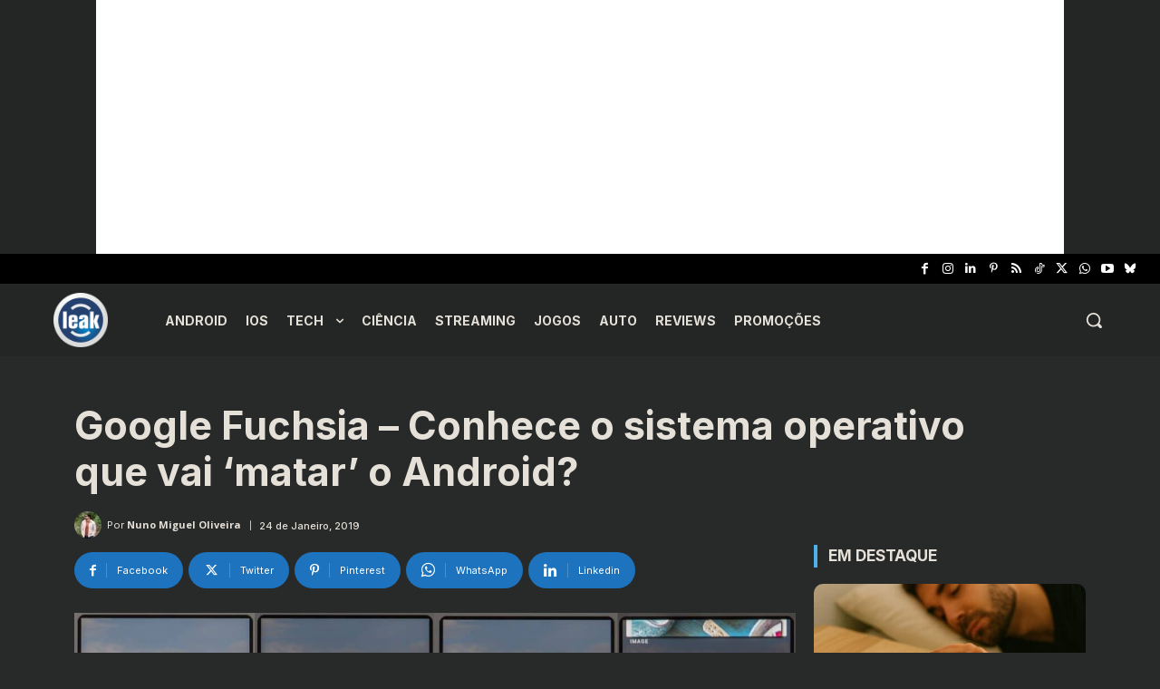

--- FILE ---
content_type: text/html; charset=utf-8
request_url: https://www.google.com/recaptcha/api2/aframe
body_size: 267
content:
<!DOCTYPE HTML><html><head><meta http-equiv="content-type" content="text/html; charset=UTF-8"></head><body><script nonce="pqhxRMJeWBYMw_CBhbFgBg">/** Anti-fraud and anti-abuse applications only. See google.com/recaptcha */ try{var clients={'sodar':'https://pagead2.googlesyndication.com/pagead/sodar?'};window.addEventListener("message",function(a){try{if(a.source===window.parent){var b=JSON.parse(a.data);var c=clients[b['id']];if(c){var d=document.createElement('img');d.src=c+b['params']+'&rc='+(localStorage.getItem("rc::a")?sessionStorage.getItem("rc::b"):"");window.document.body.appendChild(d);sessionStorage.setItem("rc::e",parseInt(sessionStorage.getItem("rc::e")||0)+1);localStorage.setItem("rc::h",'1769907895809');}}}catch(b){}});window.parent.postMessage("_grecaptcha_ready", "*");}catch(b){}</script></body></html>